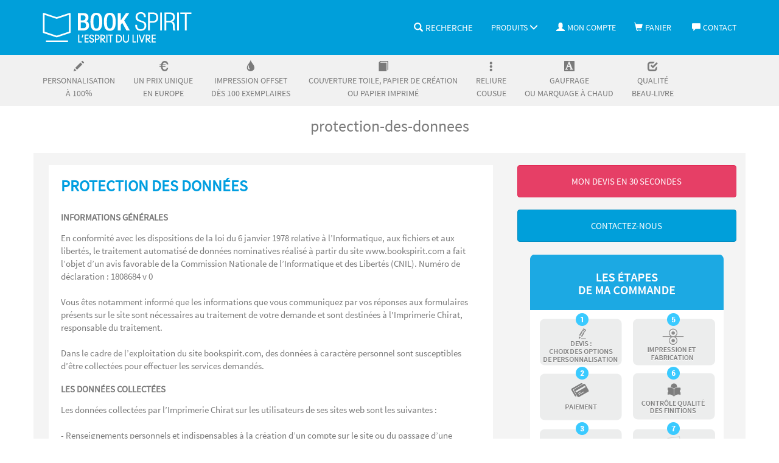

--- FILE ---
content_type: text/html; charset=UTF-8
request_url: https://www.bookspirit.com/protection-des-donnees.html
body_size: 7681
content:
<!doctype html>
<html lang="fr">
	<head>
		<script async src="https://www.googletagmanager.com/gtag/js?id=UA-55493537-1"></script><script>
		window.dataLayer = window.dataLayer || [];
		function gtag(){dataLayer.push(arguments);}
		gtag('js', new Date());
	
		window.dataLayer = window.dataLayer || [];
		function gtag(){dataLayer.push(arguments);}
		gtag('js', new Date());

		gtag('config', 'UA-55493537-1', {
			'anonymize_ip': true,
			'cookie_expires': 34128000
		});
	</script>		<title>protection-des-donnees</title>
				<meta http-equiv="Content-Type" content="text/html; charset=utf-8" />
		<meta name="robots" content="index, follow">
		<meta name="author" content="BOOK SPIRIT" />
		<meta name="generator" content="Unik Solutions" />
		<meta name="viewport" content="width=device-width, initial-scale=1, maximum-scale=1, user-scalable=no" />
				<link rel="shortcut icon" href="https://www.bookspirit.com/static/images/favicon.png" />
		
		<link rel="alternate" hreflang="fr" href="https://www.bookspirit.com/protection-des-donnees.html" /><link rel="canonical" href="https://www.bookspirit.com/protection-des-donnees.html"/>				<link rel="stylesheet" media="screen" type="text/css" href="https://www.bookspirit.com/static/css/bootstrap.css?v=7"/>
								<link rel="stylesheet" media="screen" type="text/css" href="https://www.bookspirit.com/static/externals/blueimp-gallery-2.18.2/css/blueimp-gallery.min.css"/>
								<link rel="stylesheet" media="screen" type="text/css" href="https://www.bookspirit.com/static/externals/font-awesome-6.5.1/css/all.min.css"/>
					</head>
	
		
	<body class="content-page">
		
<header>
	<nav class="navbar navbar-default navbar-fixed-top">
				<div class="container">
			<div class="navbar-header">
									<button type="button" class="navbar-toggle" data-toggle="collapse" data-target="#navbar">
						<i class="glyphicon glyphicon-menu-hamburger"></i>
					</button>
									<a href="/" class="navbar-brand" >
						<img src="https://www.bookspirit.com/static/images/header_logo.png">					</a>
							</div>
			
			<div class="navbar-collapse collapse" id="navbar"><div id="menus-container"><div class="menu1"><ul class="nav navbar-nav navbar-right"><li><div class=" navbar-text" onclick="javascript: $('.nav-search').addClass('open').find('input').focus()"><i class="glyphicon glyphicon-search margin-right-xs"></i>Recherche<br><form action='/recherche.html' method='GET' enctype='multipart/form-data'  class="nav-search" action="/recherche.html"><div class="nav-search-container"><i class="glyphicon glyphicon-search"></i><input type="text" class="form-control input-sm" name="recherche" value=""><i class="glyphicon glyphicon-ok" onmousedown="$(this).closest('form').submit()"></i></div></form></div></li><li><a href="/catalogue.html" data-hover="dropdown">Produits <i class="glyphicon glyphicon-menu-down"></i></a><ul class="dropdown-menu nowrap"><li><a href="/typemon-devis.html">MON DEVIS EN 30 SECONDES</a></li><li><a href="/typemon-devis-format-a-l-italienne-html.html">FORMAT A L' ITALIENNE</a></li><li><a href="/typemon-devis-format-a-la-francaise-html.html">FORMAT A LA FRANCAISE</a></li><li><a href="/typemon-devis-format-carre-html.html">FORMAT CARRE</a></li></ul></li><li><a href="/mon-compte.html"><i class="glyphicon glyphicon-user margin-right-xs"></i>Mon compte</a></li><li><a href="/panier.html" onmouseover="
						if ($('.loader').length) {
							$.ajax('/ajax/ajax_cart_overview.php')
								.done(function(response) {
									$('#cart_overview').html(response);
									initModals();
									initTooltips();
								});
						}
					" data-toggle="none" data-hover="dropdown"><i class="glyphicon glyphicon-shopping-cart margin-right-xs"></i>Panier<div class="hgap-xs "></div><span class="badge-primary badge" style="display: none;" id="shopping_cart_quantity_badge">0</span></a><div class="dropdown-menu dropdown-menu-right" id="cart_overview"><div class="margin-top-md margin-bottom-md loader"></div></div></li><li><a href="/nous-contacter.html"><i class="glyphicon glyphicon-comment margin-right-xs"></i>Contact</a></li></ul></div><div class="clearfix "></div><div class="menu2 navbar-center"><ul class="nav navbar-nav"><li><a href="/personnalisation-beau-livre.html"><i class="glyphicon glyphicon-pencil text-md"></i><br/>PERSONNALISATION<br/>À 100%</a></li><li><a href="/un-prix-unique-en-europe-beau-livre.html"><i class="glyphicon glyphicon-euro text-md"></i><br/>UN PRIX UNIQUE<br>EN EUROPE</a></li><li><a href="/impression-offset-beau-livre.html"><i class="glyphicon glyphicon-tint text-md"></i><br/>IMPRESSION OFFSET<br>DÈS 100 EXEMPLAIRES</a></li><li><a href="/couverture-toile-papier-de-creation-ou-papier-imprime.html"><i class="glyphicon glyphicon-book text-md"></i><br/>COUVERTURE TOILE, PAPIER DE CRÉATION<br>OU PAPIER IMPRIMÉ</a></li><li><a href="/reliure-cousue-beau-livre.html"><i class="glyphicon glyphicon-option-vertical text-md"></i><br/>RELIURE<br>COUSUE</a></li><li><a href="/gaufrage-marquage-a-chaud-beau-livre.html"><i class="glyphicon glyphicon-text-background text-md"></i><br/>GAUFRAGE<br/>OU MARQUAGE À CHAUD</a></li><li><a href="/impression-offset-beau-livre.html"><i class="glyphicon glyphicon-check text-md"></i><br/>QUALITÉ<br/>BEAU-LIVRE</a></li></ul></div></div></div>		</div>
	</nav>
	</header>

<h1 class="text-center h3">protection-des-donnees</h1><div class="content min-height"><div class="container"><div class="row " style="background-color: rgb(244,244,244); margin-bottom: 20px;"><div class=" col-xs-12 col-lg-8"><div style="background-color: white; margin-top: 20px; margin-right: 10px; margin-bottom: 10px; margin-left: 10px; padding-top: 20px; padding-right: 20px; padding-bottom: 20px; padding-left: 20px;"><h3 class=" text-primary text-left" style="text-transform: uppercase;
color: #009ee0;
font-weight: 700; padding-bottom: 15px;">Protection des données</h3><h5 style="text-transform: uppercase;
font-weight: 700;">informations générales</h5><div><p>En conformité avec les dispositions de la loi du 6 janvier 1978 relative à l’Informatique, aux fichiers et aux libertés, le traitement automatisé de données nominatives réalisé à partir du site www.bookspirit.com a fait l’objet d’un avis favorable de la Commission Nationale de l’Informatique et des Libertés (CNIL). Numéro de déclaration : 1808684 v 0 <br><br>Vous êtes notamment informé que les informations que vous communiquez par vos réponses aux formulaires présents sur le site sont nécessaires au traitement de votre demande et sont destinées à l'Imprimerie Chirat, responsable du traitement.<br><br>Dans le cadre de l’exploitation du site bookspirit.com, des données à caractère personnel sont susceptibles d’être collectées pour effectuer les services demandés.</p></div><h5 style="text-transform: uppercase;
font-weight: 700; padding-top: 20px;">les données collectées</h5><div><p>Les données collectées par l’Imprimerie Chirat sur les utilisateurs de ses sites web sont les suivantes :<br><br>- Renseignements personnels et indispensables à la création d’un compte sur le site ou du passage d’une commande. Ces données sont indiquées volontairement par l’utilisateur, on retrouve la raison sociale, le nom, le prénom, l’adresse postale, le téléphone, l’adresse email. Ces données sont nécessaires au processus de passage de commande et à la facturation<br><br>- Les documents envoyés via le module de transfert de fichiers (fichiers à imprimer)<br><br>- L’Imprimerie Chirat collecte également des renseignements sur l’activité des visiteurs de ses sites Web au travers d’outils dédiés (exemple : google analytics). Ces données ont pour but d’améliorer les contenus et les adapter aux besoins de nos clients. Les types de cookies utilisés à la récolte de ces données sont précisés dans la section « <b>Information sur l’utilisation des cookies</b> »<br><br>- Des données concernant les projets et besoins des clients, de leur activité sont susceptibles d’être collectées via le formulaire de contact<br><br>- Données bancaires : nous ne stockons pas les données bancaires (numéro de carte bleue, prélèvement automatique) de nos clients. Pour tous les services relatifs aux paiements en ligne nous utilisons des fournisseurs tiers ayant le niveau d’habilitation requis.</p></div><h5 style="text-transform: uppercase;
font-weight: 700; padding-top: 20px;">information sur l'utilisation des cookies</h5><div><p><b>Extrait de la CNIL : définition « cookie »</b> :<br><br>Un cookie est un petit fichier stocké par un serveur dans le terminal (ordinateur, téléphone, etc.) d’un utilisateur et associé à un domaine web (c’est à dire dans la majorité des cas à l’ensemble des pages d’un même site web).  Ce fichier est automatiquement renvoyé lors de contacts ultérieurs avec le même domaine.<br>Les cookies ont de multiples usages : ils peuvent servir à mémoriser votre identifiant client auprès d'un site marchand, le contenu courant de votre panier d'achat, la langue d’affichage de la page web, un identifiant permettant de tracer votre navigation à des fins statistiques ou publicitaires, etc.<br>Il existe plusieurs types de cookies :    <br>                       <br>- Les cookies « nécessaires », internes, permettent d’enregistrer des informations entre deux consultations d’un même site web sur un même appareil. Ils permettent d’enregistrer un panier d’achat, des identifiants de connexion ou encore des éléments de personnalisation de l’interface. Ils ne requièrent pas de consentement de la part de l’utilisateur.<br>- Les cookies « statistiques » permettent de suivre les actions d’un internaute sur un site web. Lorsque les statistiques sont anonymes (c’est-à-dire ne permettent pas de retrouver une personne), le consentement de l’utilisateur n’est pas nécessaire.<br>- Les cookies « internes » ou « first-party » sont déposés par le site consulté. Ils peuvent être déposés en plus des cookies nécessaires et peuvent être utilisés pour collecter des données personnelles, suivre le comportement de l’utilisateur et servir à des finalités publicitaires.<br>- Les cookies dits « tiers », « tierce partie » ou « third party » sont des cookies déposés par (ou pour) un site B (souvent une régie publicitaire) sur un site A : cela permet au site B de voir quelles pages ont été visitées sur le site A par un utilisateur et de collecter des informations sur lui.<br>bookspirit.com utilise des cookies d’analyse statistiques qui ne traitent pas les données personnelles mais capturent les habitudes de navigation des visiteurs à des fins statistiques.<br>Lors de l’accès à notre site Web et conformément à la Loi sur les services de la société de l’information, votre consentement est demandé.<br><br>Nous vous informons que vous pouvez activer ou désactiver ces cookies en suivant les instructions de votre navigateur Internet :<br><br>Firefox: Outils -> Options -> Confidentialité -> Historique -> Paramètres personnalisés.<br>Chrome: Paramètres -> Afficher les options avancées -> Confidentialité -> Paramètres de contenu.<br>Internet Explorer: Outils -> Options Internet -> Confidentialité -> Configuration.<br>Safari: Préférences -> Sécurité.<br>Opera: Outils -> Préférences -> Modifier les préférences> Cookies</p></div><h5 style="text-transform: uppercase;
font-weight: 700; padding-top: 20px;">durée de conservation</h5><div><p>Vos données personnelles seront conservées pendant une période raisonnable, celles-ci nous permettant notamment de répondre à vos questions, de résoudre des problèmes, d’améliorer les services et d’en fournir de nouveaux. Ces données seront détruite de manière sécurisée lorsque leur détention ne sera plus nécessaire.</p></div><h5 style="text-transform: uppercase;
font-weight: 700; padding-top: 20px;">droit d'accès et de rectification</h5><div><p>Vous disposez, conformément à la loi informatique et libertés, d’un droit d’accès et de rectification portant sur les données vous concernant en écrivant à :<br><br>- l’adresse mail : contact@bookspirit.com <br>ou<br>- l’adresse postale :<br>IMPRIMERIE CHIRAT<br>744, rue de Sainte-Colombe<br>42540 Saint-Just-la-Pendue.</p></div><h5 style="text-transform: uppercase;
font-weight: 700; padding-top: 20px;">sécurité</h5><div><p>bookspirit.com met tout en œuvre afin de protéger les données personnelles de ses clients, entre autres : la signature de contrats de confidentialité par ses salariés, l’enregistrement des données dans des environnement de stockage sécurisés.</p></div><h5 style="text-transform: uppercase;
font-weight: 700; margin-top: 20px;">COPIES ET REPRODUCTIONS</h5><div><p>Ce site relève de la législation française et internationale sur le droit d’auteur et la propriété intellectuelle. L’ensemble des textes, illustrations, photographies, plans, dessins, animations, vidéo, sons de ce site sont la propriété de l'Imprimerie Chirat. Leur reproduction et utilisation par un tiers est interdite, sauf autorisation écrite de la part de l'Imprimerie Chirat.</p></div><h5 style="text-transform: uppercase;
font-weight: 700; padding-top: 20px;">nous contacter</h5><div><p>Pour toutes demandes relatives à la protection des données, merci de nous envoyer un mail à contact@bookspirit.com</p></div><a href="/typemon-devis.html" class=" btn btn-md btn-info btn" style="color: white;
display: block; margin-top: 30px; margin-bottom: 20px; padding-top: 10px; padding-bottom: 10px;">OBTENEZ UN DEVIS POUR VOTRE</br> PROJET EN QUELQUES CLICS</a></div></div><div class=" col-xs-12 col-lg-4"><div><a href="/typemon-devis.html" class=" btn btn-md btn-info btn" style="display: block;
color: white; margin-top: 20px; margin-bottom: 20px; padding-top: 15px; padding-bottom: 15px;">MON DEVIS EN 30 SECONDES</a><a href="/nous-contacter.html" class=" btn btn-md btn-primary btn btn-primary" style="display: block; padding-top: 15px; padding-bottom: 15px;">CONTACTEZ-NOUS</a></div><div class=" text-center" style="background-color: rgb(244,244,244);"><a href="/etapes-et-delais-de-fabrication.html" class=" d-block"><div class=" d-inline-block vertical-align-top" style=" margin-top: 20px; margin-bottom: 20px;"><img src="/static/upload/25-3116-1.png" class="img-responsive" alt="etapes-commande"></div></a></div></div></div><div class="row  hidden-xs hidden-sm" style="background-color: #3d3d3d; margin-top: 10px;"><div class=" text-center col-xs-3 col-sm-3 col-md-1 col-lg-1" style="width: 14.28%;
border-right: 1px solid #ffffff;"><a href="/entreprise-annonceur.html" class=" d-block"><div class=" text-white" style=" margin-top: 10px;"><p>ENTREPRISE<br>/ ANNONCEUR</p></div></a></div><div class=" text-center col-xs-12 col-sm-3 col-md-2 col-lg-1" style="width: 14.28%;
border-right: 1px solid #ffffff;"><a href="/agence-com-studio-creation.html" class=" d-block"><div class=" text-white" style=" margin-top: 10px;"><p>AGENCE COM<br>/ STUDIO CREA</p></div></a></div><div class=" text-center col-xs-12 col-sm-3 col-md-2 col-lg-1" style="width: 14.28%;
border-right: 1px solid #ffffff;"><a href="/maison-d-edition.html" class=" d-block"><div class=" text-white text-sm" style=" margin-top: 10px;"><p>MAISON<br>D'EDITION</p></div></a></div><div class=" text-center col-xs-12 col-sm-3 col-md-2 col-lg-1" style="width: 14.28%;
border-right: 1px solid #ffffff;"><a href="/photographe-artiste.html" class=" d-block"><div class=" text-white text-sm" style=" margin-top: 10px;"><p>PHOTOGRAPHE <br>/ ARTISTE</p></div></a></div><div class=" text-center col-xs-12 col-sm-3 col-md-2 col-lg-1" style="width: 14.28%;
border-right: 1px solid #ffffff;"><a href="/organisateur-d-evenements.html" class=" d-block"><div class=" text-white text-sm" style=" margin-top: 10px;"><p>ORGANISATEUR<br>D'EVENEMENT</p></div></a></div><div class=" text-center col-xs-12 col-sm-3 col-md-2 col-lg-1" style="width: 14.28%;
border-right: 1px solid #ffffff;"><a href="/collectivite-association.html" class=" d-block"><div class=" text-white text-sm" style=" margin-top: 10px;"><p>COLLECTIVITÉ <br>/ ASSOCIATION</p></div></a></div><div class=" col-xs-12 col-sm-3 col-md-2 col-lg-1" style="width: 14.28%;"><a href="/galerie-d-art-commissaire-priseur.html" class=" d-block"><div class=" text-white text-sm text-center" style=" margin-top: 10px; margin-bottom: 10px;"><p>GALERIE D'ART <br>/ COMMISSAIRE PRISEUR</p></div></a></div></div><div class=" text-xxl text-center" style="text-transform: uppercase;
color: #009fda;
line-height: 32px;
font-weight: 400; margin-top: 45px; margin-bottom: 45px;"><p>Impression offset & fabrication premium de beaux livres<br>dès 100 exemplaires dans notre usine à proximité de lyon</p></div><div class="row " style=" margin-bottom: 30px;"><div class=" text-center col-xs-6 col-sm-4 col-md-3 col-lg-2"><a href="" class=" overlay overlay-container d-block"><div class="overlay-effect"><span class="disk disk-sm disk-primary disk-icon"><i class="glyphicon glyphicon-plus"></i></span></div><div class=" d-inline-block vertical-align-top" style=" padding-bottom: 5px;"><img src="/static/upload/25-3144-1.png" class="img-responsive" alt="personnalisation"></div></a><a href="/page-accueil.html" class=" d-block"><div class=" text-sm text-center" style="color: #494949;"><p>Personnalisation<br>de A à Z</p></div></a></div><div class=" text-center col-xs-6 col-sm-4 col-md-3 col-lg-2"><a href="/impression-offset-beau-livre.html" class=" overlay overlay-container d-block"><div class="overlay-effect"><span class="disk disk-sm disk-primary disk-icon"><i class="glyphicon glyphicon-plus"></i></span></div><div class=" center-block vertical-align-top" style=" padding-bottom: 5px;"><img src="/static/upload/25-3149-1.png" class="img-responsive margin-auto" alt="impression-offset"></div></a><a href="/page-accueil.html" class=" text-center d-block"><div class=" text-sm" style="color: #494949;"><p>Impression offset<br>& fabrication<br>100% française</p></div></a></div><div class="clearfix visible-xs"></div><div class=" text-center col-xs-6 col-sm-4 col-md-3 col-lg-2"><a href="/suivi-personnalise.html" class=" overlay overlay-container d-block"><div class="overlay-effect"><span class="disk disk-sm disk-primary disk-icon"><i class="glyphicon glyphicon-plus"></i></span></div><div class=" d-inline-block vertical-align-top" style=" padding-bottom: 5px;"><img src="/static/upload/25-3154-1.png" class="img-responsive" alt="suivi-personnalise"></div></a><a href="/page-accueil.html" class=" d-block"><div class=" text-sm" style="color: #494949;"><p>Un suivi<br>personnalisé</p></div></a></div><div class="clearfix visible-sm"></div><div class=" text-center col-xs-6 col-sm-4 col-md-3 col-lg-2"><a href="" class=" overlay overlay-container d-block"><div class="overlay-effect"><span class="disk disk-sm disk-primary disk-icon"><i class="glyphicon glyphicon-plus"></i></span></div><div class=" d-inline-block vertical-align-top" style=" padding-bottom: 5px;"><img src="/static/upload/25-3159-1.png" class="img-responsive" alt="beau-livre-des-100-exemplaires"></div></a><a href="/page-accueil.html" class=" d-block"><div class=" text-sm text-center" style="color: #494949;"><p>Un beau livre <br>dès 100 exemplaires</p></div></a></div><div class="clearfix visible-md"></div><div class="clearfix visible-xs"></div><div class=" text-center col-xs-6 col-sm-4 col-md-3 col-lg-2"><a href="/validation-bat.html" class=" text-center overlay overlay-container d-block"><div class="overlay-effect"><span class="disk disk-sm disk-primary disk-icon"><i class="glyphicon glyphicon-plus"></i></span></div><div class=" center-block vertical-align-top" style=" padding-bottom: 5px;"><img src="/static/upload/25-3164-1.png" class="img-responsive margin-auto" alt="validation-bat-papier"></div></a><a href="/page-accueil.html" class=" d-block"><div class=" text-sm text-center" style="color: #494949;"><p>Validation <br>d'un BAT papier<br>avant impression</p></div></a></div><div class=" text-center col-xs-6 col-sm-4 col-md-3 col-lg-2"><a href="/livraison-gratuite.html" class=" overlay overlay-container d-block"><div class="overlay-effect"><span class="disk disk-sm disk-primary disk-icon"><i class="glyphicon glyphicon-plus"></i></span></div><div class=" center-block vertical-align-top" style=" padding-bottom: 5px;"><img src="/static/upload/25-3169-1.png" class="img-responsive margin-auto" alt="livraison-gratuite"></div></a><a href="" class=" d-block"><div style="color: #494949;"><p>Livraison gratuite<br>en France</p></div></a></div></div><a href="https://www.imprimerie-chirat.fr/" class=" d-block" target="_blank"><div class=" text-primary text-xl text-center" style="text-transform: uppercase;
color: #009fda;
line-height: 32px;
font-weight: 400; margin-top: 25px; margin-bottom: 20px;"><p>Catalogues, magazines, livres et annuaires...<br>Pour toutes vos demandes de fabrication contactez l'Imprimerie CHIRAT.</p></div></a><div class="clearfix "></div></div></div>


<footer>
	<div class="container"><div class="row "><div class="col-md-12 col-lg-4"><div class="footer-color hidden-xs"><h3>À propos</h3>Book Spirit, votre service en ligne de référence en matière d'impression de livres haut de gamme. Une impression et fabrication 100% française pour des beaux livres, catalogues et magazines finition luxe.<br>Notre équipe de professionnels de l'impression et du façonnage est à votre écoute pour un suivi personnalisé de votre projet.<br>Vous voulez passer à la qualité beau livre ? Obtenez un prix en quelques clics !<div class="vgap-lg "></div><span class="text-primary margin-right-md">Entreprise cotée au marché Euronext-Access</span><img src="https://www.bookspirit.com/static/images/euronext_logo.png"></div></div><div class="col-xs-12 col-sm-6 col-lg-4 col-lg-offset-1"><h3>Coordonnées</h3><div class="pull-left"><i class="fa-solid fa-map-marker"></i> <b>Adresse</b><div class="hgap "></div></div><div class="pull-left">744 route de Sainte Colombe<br>42540 Saint Just la Pendue</div><div class="clearfix "></div><div class="vgap-sm "></div><i class="fa-solid fa-phone"></i> <b>Téléphone</b><div class="hgap "></div><a href="tel:0477632544">04 77 63 25 44</a><div class="clearfix "></div><div class="vgap-sm "></div><i class="fa-solid fa-envelope"></i> <b>Email</b><div class="hgap "></div><a href="mailto:contact@bookspirit.com">contact@bookspirit.com</a><div class="vgap "></div><div class="social-networks"></div><div class="vgap "></div></div><div class="col-xs-12 col-sm-6 col-lg-3"><h3>Liens</h3><div class="vgap-sm "></div><span><a href="http://www.imprimerie-chirat.fr">Imprimerie Chirat</a><div class="vgap-sm "></div><a href="https://www.bookspirit.com/personnalisation-beau-livre.html">Personnalisation à 100%</a><div class="vgap-sm "></div><a href="https://www.bookspirit.com/un-prix-unique-en-europe-beau-livre.html">Un prix unique en Europe</a><div class="vgap-sm "></div><a href="https://www.bookspirit.com/impression-offset-beau-livre.html">Impression offset dès 100 exemplaire</a><div class="vgap-sm "></div><a href="https://www.bookspirit.com/impression-offset-beau-livre.html">Qualité beau livre</a><div class="vgap-sm "></div><a href="https://www.bookspirit.com/nos-realisations-beaux-livres.html">Nos réalisations</a><div class="vgap-sm "></div><a href="https://www.bookspirit.com/protection-des-donnees.html">Protection des données</a><div class="vgap-sm "></div><a href="https://www.bookspirit.com/label-imprim-vert.html">Imprim'vert</a><div class="vgap-sm "></div><a href="https://www.bookspirit.com/certification-pefc.html">PEFC™</a><div class="vgap-sm "></div><a href="https://www.bookspirit.com/certification-fsc.html">FSC®</a></span><div class="vgap "></div><div><img src="https://www.bookspirit.com/static/images/imprimvert_logo.png" class="margin-right-md"><img src="https://www.bookspirit.com/static/images/pefc_logo.png" class="margin-right-md"><img src="https://www.bookspirit.com/static/images/fsc_logo.png" class="margin-right-md"></div></div></div><div class="margin-top-md"><div class="pull-left margin-top-sm"><span>&copy;2026 BOOK SPIRIT</span>&nbsp;&nbsp;&nbsp;•&nbsp;&nbsp;&nbsp<a href="/nous-contacter.html">Contact</a>&nbsp;&nbsp;&nbsp;•&nbsp;&nbsp;&nbsp<a href="/nos-mentions-legales.html">Mentions légales</a>&nbsp;&nbsp;&nbsp;•&nbsp;&nbsp;&nbsp<a href="/conditions-generales-de-vente.html">CGV</a>&nbsp;&nbsp;&nbsp;•&nbsp;&nbsp;&nbsp<a href="/plan-du-site.html">Plan du site</a></div><div class="hidden-xs hidden-sm pull-right"><img src="https://www.bookspirit.com/static/images/chirat_logo.png" class="margin-right-md"><span>BOOK SPIRIT est une marque européenne déposée par l’ imprimerie CHIRAT</span></div></div></div></footer>
<div class="modal fade" id="confirmation_popup" role="dialog" aria-hidden="true" style="z-index: 10001;">
	<div class="modal-dialog">
		<div class="modal-content">
			<div class="modal-header">
				<button type="button" class="close" data-dismiss="modal" aria-hidden="true">&times;</button>
				<p class="modal-title h4">Confirmation</p>
			</div>
			<div class="modal-body">
				<p>Êtes-vous sûr de vouloir effectuer cette action ?</p>
			</div>
			<div class="modal-footer">
				<button type="button" class="btn btn-md btn-default" data-dismiss="modal"><i class="glyphicon glyphicon-remove"></i>Annuler</button>
				<button type="button" class="btn btn-md btn-danger" id="confirm"><i class="glyphicon glyphicon-ok"></i>Confirmer</button>
			</div>
		</div>
	</div>
</div>

<div id="blueimp-gallery" class="blueimp-gallery blueimp-gallery-controls" data-use-bootstrap-modal="false">
	<div class="slides"></div>
	<a class="prev">‹</a>
	<a class="next">›</a>
	<a class="close">×</a>
</div>
		
		<script type="text/javascript">
			var DEVISE = '1';
			var TVA = '20';
			var PRIX_TVA = '<span class="price">0 &euro;</span> <span class="tva">HT</span>';
							var PRIX_UNITAIRE = '<span class="price">x &euro;</span> <span class="tva">HT</span> <span class="text-xxs text-muted hidden-xs"><span class="price">y &euro;</span> <span class="tva">HT</span> pièce</span>';
						</script>
		
		<script type="text/javascript" src="https://www.bookspirit.com/static/externals/jquery.js"></script><script type="text/javascript" src="https://www.bookspirit.com/static/externals/jquery-animate-css-rotate-scale.js"></script><script type="text/javascript" src="https://www.bookspirit.com/static/externals/bootstrap/js/bootstrap.min.js"></script><script type="text/javascript" src="https://www.bookspirit.com/static/externals/bootstrap-hover-dropdown/bootstrap-hover-dropdown.min.js"></script><script type="text/javascript" src="https://www.bookspirit.com/static/externals/blueimp-gallery-2.18.2/js/jquery.blueimp-gallery.min.js"></script><script type="text/javascript" src="https://www.bookspirit.com/static/javascript/helpers.js?v=23"></script>		
		<script type="text/javascript">var UNIQUE_ID = 1000000;</script>
		
			</body>
</html>
